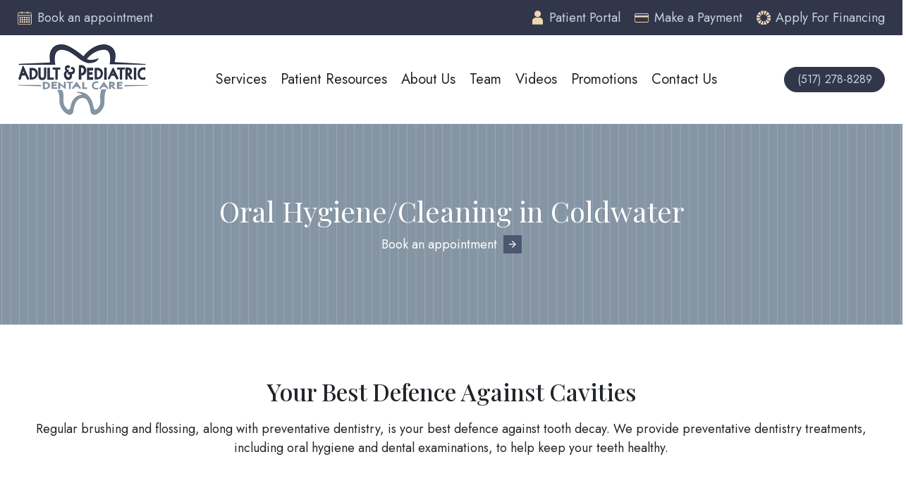

--- FILE ---
content_type: text/html; charset=UTF-8
request_url: https://www.smilespreserved.com/services/coldwater-oral-hygiene-cleaning
body_size: 7904
content:
<!DOCTYPE html>
<html lang="en" dir="ltr" prefix="og: https://ogp.me/ns#">
  <head>
    <meta charset="utf-8" />
<meta name="description" content="Professional oral hygiene and cleaning in Coldwater. Gentle plaque and tartar removal, personalized tips, and a brighter, healthier smile." />
<link rel="canonical" href="https://www.smilespreserved.com/services/coldwater-oral-hygiene-cleaning" />
<meta property="og:image" content="https://www.smilespreserved.com/files/images/opengraph.jpg" />
<meta name="Generator" content="Drupal 11 (https://www.drupal.org)" />
<meta name="MobileOptimized" content="width" />
<meta name="HandheldFriendly" content="true" />
<meta name="viewport" content="width=device-width, initial-scale=1.0" />
<link rel="icon" href="/sites/www.smilespreserved.com/files/favicon.png" type="image/png" />
<script type="application/ld+json">{"@context":"http:\/\/schema.org","@type":"Dentist","@id":"https:\/\/www.smilespreserved.com","name":"Adult &amp; Pediatric Dental Care","address":{"@type":"PostalAddress","streetAddress":"50 Grand Street","addressLocality":"Coldwater","addressRegion":"MI","postalCode":"49036","addressCountry":"USA"},"url":"https:\/\/www.smilespreserved.com","telephone":"(517) 278-8289","openingHoursSpecification":[{"@type":"openingHoursSpecification","dayOfWeek":"Monday","opens":"07:30","closes":"17:30"},{"@type":"openingHoursSpecification","dayOfWeek":"Tuesday","opens":"07:30","closes":"17:30"},{"@type":"openingHoursSpecification","dayOfWeek":"Wednesday","opens":"07:30","closes":"17:30"},{"@type":"openingHoursSpecification","dayOfWeek":"Thursday","opens":"07:30","closes":"17:30"},{"@type":"openingHoursSpecification","dayOfWeek":"Friday","opens":"07:30","closes":"14:00"}],"areaServed":{"@type":"City","name":"Coldwater"},"makesOffer":[{"@type":"Offer","itemOffered":{"@type":"Service","name":"Dental Implants in Coldwater","description":"Get a dental implant to restore the appearance and function of your smile."},"url":"https:\/\/www.smilespreserved.com\/services\/coldwater-dental-implants","priceCurrency":"USD","price":"Varies"},{"@type":"Offer","itemOffered":{"@type":"Service","name":"Dental Emergencies in Coldwater","description":"Get same-day emergency dental care. New patients are always welcome."},"url":"https:\/\/www.smilespreserved.com\/services\/coldwater-emergency-dentist","priceCurrency":"USD","price":"Varies"},{"@type":"Offer","itemOffered":{"@type":"Service","name":"Dental Restoration in Coldwater","description":"Restore the appearance and function of your teeth with fillings, bridges, and crowns.\r\n"},"url":"https:\/\/www.smilespreserved.com\/services\/coldwater-restorative-dentistry","priceCurrency":"USD","price":"Varies"},{"@type":"Offer","itemOffered":{"@type":"Service","name":"Sedation Dentistry in Coldwater","description":"Sedation dentistry helps you manage anxiety about coming to the dentist. "},"url":"https:\/\/www.smilespreserved.com\/services\/coldwater-sedation-dentistry","priceCurrency":"USD","price":"Varies"},{"@type":"Offer","itemOffered":{"@type":"Service","name":"Cosmetic Dentistry in Coldwater","description":"Enjoy a beautiful new smile today!"},"url":"https:\/\/www.smilespreserved.com\/services\/coldwater-cosmetic-dentist","priceCurrency":"USD","price":"Varies"},{"@type":"Offer","itemOffered":{"@type":"Service","name":"Teeth Whitening in Coldwater","description":"Get a bright new smile with reliable and safe professional whitening treatment. "},"url":"https:\/\/www.smilespreserved.com\/services\/coldwater-teeth-whitening","priceCurrency":"USD","price":"Varies"},{"@type":"Offer","itemOffered":{"@type":"Service","name":"Children\u2019s Dentistry in Coldwater","description":"We combine education, prevention, and early intervention to help kids enjoy a lifetime of happy smiles!"},"url":"https:\/\/www.smilespreserved.com\/services\/coldwater-pediatric-and-family-dentistry","priceCurrency":"USD","price":"Varies"},{"@type":"Offer","itemOffered":{"@type":"Service","name":"Periodontics in Coldwater","description":"Learn about treatments to protect your gums from infection and disease."},"url":"https:\/\/www.smilespreserved.com\/services\/coldwater-periodontics","priceCurrency":"USD","price":"Varies"},{"@type":"Offer","itemOffered":{"@type":"Service","name":"Endodontics in Coldwater","description":"Root canal treatment can save a damaged tooth and prevent serious infection."},"url":"https:\/\/www.smilespreserved.com\/services\/coldwater-root-canal","priceCurrency":"USD","price":"Varies"},{"@type":"Offer","itemOffered":{"@type":"Service","name":"Oral Hygiene\/Cleaning in Coldwater","description":"Regular dental exams and oral hygiene appointments are vital to your dental health."},"url":"https:\/\/www.smilespreserved.com\/services\/coldwater-oral-hygiene-cleaning","priceCurrency":"USD","price":"Varies"},{"@type":"Offer","itemOffered":{"@type":"Service","name":"Wisdom Teeth Extraction in Coldwater","description":"Learn why wisdom teeth may need to be removed before they cause problems. "},"url":"https:\/\/www.smilespreserved.com\/services\/coldwater-wisdom-teeth-extraction","priceCurrency":"USD","price":"Varies"},{"@type":"Offer","itemOffered":{"@type":"Service","name":"Dentures in Coldwater","description":"Smile with confidence with secure, attractive dentures."},"url":"https:\/\/www.smilespreserved.com\/services\/coldwater-dentures","priceCurrency":"USD","price":"Varies"},{"@type":"Offer","itemOffered":{"@type":"Service","name":"TMJ in Coldwater","description":"TMJ disorder can cause chronic jaw pain and discomfort. Learn how it can be diagnosed and treated."},"url":"https:\/\/www.smilespreserved.com\/services\/coldwater-tmj","priceCurrency":"USD","price":"Varies"},{"@type":"Offer","itemOffered":{"@type":"Service","name":"Snoring Treatment in Coldwater","description":"Read about how dental treatments can help with snoring and sleep apnea."},"url":"https:\/\/www.smilespreserved.com\/services\/coldwater-snoring-treatment","priceCurrency":"USD","price":"Varies"},{"@type":"Offer","itemOffered":{"@type":"Service","name":"Sports Guards and Night (Bite) Appliances in Coldwater","description":"Protect your teeth from injury with comfortable, custom-fitted guards and appliances."},"url":"https:\/\/www.smilespreserved.com\/services\/coldwater-sports-guards","priceCurrency":"USD","price":"Varies"},{"@type":"Offer","itemOffered":{"@type":"Service","name":"Dandy Clear Aligners in Coldwater","description":"Dandy Clear Aligners are a simple way to straighten your teeth without the use of wires and brackets."},"url":"https:\/\/www.smilespreserved.com\/services\/coldwater-dandy-clear-aligners","priceCurrency":"USD","price":"Varies"}]}</script>

    <title>Oral Hygiene/Cleaning in Coldwater | Adult &amp; Pediatric Dental Care</title>
    <link rel="stylesheet" media="all" href="/sites/www.smilespreserved.com/files/css/css_nEw13Sb8HPhyQizSA79fwWab7qUNuGatwvsxTQkSJMo.css?delta=0&amp;language=en&amp;theme=crystal&amp;include=eJx1jkEOwjAMBD-Uxk9CTrOtIjlxFBto-3qoBFxQLzsrzR42qbr54E7p28KvUePHZCUjzDpAedw7S3RszgM8DVg5ECpyYVqKOEacuXvRFvTErfMK60Am4WMX5RxsN0elxIbwRFp0VPowQlDRPGY4F7Houq5yPVsEW9Lt0leYvQ_8-TNeLyhgwQ" />
<link rel="stylesheet" media="all" href="/sites/www.smilespreserved.com/files/css/css_uTPxFxGF_K5rBfhmneZkoZDrwQL0mxOco9AqSk1C9L0.css?delta=1&amp;language=en&amp;theme=crystal&amp;include=eJx1jkEOwjAMBD-Uxk9CTrOtIjlxFBto-3qoBFxQLzsrzR42qbr54E7p28KvUePHZCUjzDpAedw7S3RszgM8DVg5ECpyYVqKOEacuXvRFvTErfMK60Am4WMX5RxsN0elxIbwRFp0VPowQlDRPGY4F7Houq5yPVsEW9Lt0leYvQ_8-TNeLyhgwQ" />

    
  </head>
  <body class="has-region-alert has-region-header_left has-region-primary_menu has-region-header_right has-region-hero has-region-content has-region-after_content has-region-footer has-region-bottom navbar-breakpoint-xl path-internal path-node path-services-coldwater-oral-hygiene-cleaning node-type-service">
    <a href="#main-content" class="visually-hidden focusable">
      Skip to main content
    </a>
    
      <div class="dialog-off-canvas-main-canvas" data-off-canvas-main-canvas>
      <div role="alert">
      <section class="region region-alert">
    <div class="region-inner">
      <div id="block-covid19">
  
    
      
            <div><div class="d-flex"><a class="book-appointment mr-auto" href="/contact-us"><span>Book an appointment</span></a> <a class="portal" href="https://app.modento.io/adult-pediatric-dental-care"><span>Patient Portal</span></a> <a class="payment" href="https://app.modento.io/adult-pediatric-dental-care"><span>Make a Payment</span></a> <a class="sunbit" href="https://apply.sunbit.com/AdultandPediatricDentalCare"><span>Apply For Financing</span></a></div></div>
      
  </div>

    </div>
  </section>

  </div>

<header class="page-header">
    <section class="region region-header-left">
    <div class="region-inner">
      <div id="block-crystal-branding">
  
    
        <a href="/" rel="home">
      <img src="/sites/www.smilespreserved.com/files/logo.webp" width="370" height="200" alt="Home" />
    </a>
      
</div>

    </div>
  </section>

  <div class="navbar navbar-expand-xl navbar-light">
    <div class="collapse navbar-collapse" id="navbarContent">
        <section class="region region-primary-menu">
    <div class="region-inner">
      <nav role="navigation" aria-labelledby="block-crystal-main-menu-menu" id="block-crystal-main-menu">
            
  <h2 class="visually-hidden" id="block-crystal-main-menu-menu">Main navigation</h2>
  

        
              <ul class="nav">
                          <li class="nav-item">
                                <a href="/" class="nav-link" data-drupal-link-system-path="&lt;front&gt;">Home</a>
                  </li>
                      <li class="nav-item">
                                <a href="/our-services" class="nav-link active" data-drupal-link-system-path="our-services">Services</a>
                  </li>
                      <li class="nav-item">
                                <a href="/patient-resources" class="nav-link" data-drupal-link-system-path="node/23">Patient Resources</a>
                  </li>
                      <li class="nav-item">
                                <a href="/about-us" class="nav-link" data-drupal-link-system-path="node/3">About Us</a>
                  </li>
                      <li class="nav-item">
                                <a href="/meet-our-team" class="nav-link" data-drupal-link-system-path="node/2">Team</a>
                  </li>
                      <li class="nav-item">
                                <a href="/patient-education" class="nav-link" data-drupal-link-system-path="node/5">Videos</a>
                  </li>
                      <li class="nav-item">
                                <a href="/news-promotions" class="nav-link" data-drupal-link-system-path="node/34">Promotions</a>
                  </li>
                      <li class="nav-item">
                                <a href="/contact-us" class="nav-link" data-drupal-link-system-path="node/21">Contact Us</a>
                  </li>
          </ul>
  


  </nav>

    </div>
  </section>

    </div>
    <button class="navbar-toggler" type="button" data-toggle="collapse" data-target="#navbarContent" aria-controls="navbarContent" aria-expanded="false" aria-label="Toggle navigation">
      <span class="navbar-toggler-icon"></span>
    </button>
  </div>
    <section class="region region-header-right">
    <div class="region-inner">
      <div id="block-phonenumber">
  
    
      
            <div><div class="d-flex align-items-center"><a class="btn btn-primary" href="tel:(517) 278-8289">(517) 278-8289</a></div>
</div>
      
  </div>

    </div>
  </section>

</header>

  <div role="complementary">
      <section class="region region-hero">
    <div class="region-inner">
      <div id="block-pagetitle">
  
    
      
  <h1>
<span>Oral Hygiene/Cleaning in Coldwater</span>
</h1>


  </div>
<div id="block-bookanappointment">
  
    
      
            <div><a href="/contact-us" class="text-link">Book an appointment</a></div>
      
  </div>

    </div>
  </section>

  </div>



<main>
  <a id="main-content" tabindex="-1"></a>
    <section class="region region-content">
    <div class="region-inner">
      <div data-drupal-messages-fallback class="hidden"></div>
<div id="block-crystal-content">
  
    
      <article data-history-node-id="17">

  
    

  
  <div>
    
            <div><div class="text-center mb-5"><h2>Your Best Defence Against Cavities</h2><p>Regular brushing and flossing, along with preventative dentistry, is your best defence against tooth decay. We provide preventative dentistry treatments, including oral hygiene and dental examinations, to help keep your teeth healthy.</p></div><div class="row align-items-center mb-5"><div class="col-12 col-md-6 mb-4 mb-md-0"><div class="align-center media">
  
  
  <div>
    <div class="visually-hidden">Image</div>
              <div>  <img loading="lazy" src="/sites/www.smilespreserved.com/files/styles/webp/public/images/preventative-1.jpg.webp?itok=1RtRaasg" width="685" height="500" alt="Young man smiling">


</div>
          </div>

</div>
</div><div class="col-12 col-md-6"><h2>Why Is Preventative Dentistry Important?</h2><p>Plaque and tartar buildup can provide a place for decay-causing bacteria to grow. Regular brushing and flossing helps keep your teeth and mouth clean, but it doesn't remove tartar buildup. Tartar is very hard and can only be removed by a hygienist using special tools. Regular oral hygiene appointments ensure that your teeth are free from tartar. It's also important to have your teeth regularly checked by a dentist to detect problems before they get serious.</p><p><a class="btn btn-primary" href="/contact-us">Book Now</a></p></div></div><div class="row align-items-center"><div class="col-12 col-md-7 order-last order-md-0"><h2>Oral Hygiene</h2><p class="mb-5 mb-md-3">Professional cleaning removes tartar and plaque from your teeth, which prevents the buildup of decay-causing bacteria. We also polish your teeth to remove stains and offer fluoride treatment to help strengthen your enamel.</p><h2>Dental Exam</h2><p class="mb-5 mb-md-3">It’s important to have your teeth examined regularly by a dentist. That way we can identify problems such as decay, infection, and disease, and treat them before they become serious.</p><h2>Oral Cancer Screening</h2><p>During your appointment, your dentist or hygienist may screen you for early signs of oral cancer. This potentially deadly cancer can affect your mouth and throat so it’s important to detect signs early so it can be treated.</p></div><div class="col-12 col-md-5 mb-4 mb-md-0"><div class="align-center media">
  
  
  <div>
    <div class="visually-hidden">Image</div>
              <div>  <img loading="lazy" src="/sites/www.smilespreserved.com/files/styles/webp/public/images/preventative-2.jpg.webp?itok=hZFpqoVH" width="565" height="665" alt="Young woman lying in dental chair with dental instruments in mouth">


</div>
          </div>

</div>
</div></div><h2 class="mt-5">Frequently Asked Questions</h2><div class="accordion mb-5" id="accordion"><h3 class="accordion__header collasped" aria-controls="collapseOne" aria-expanded="true" data-target="#collapseOne" data-toggle="collapse" id="headingOne">How often should I have my teeth checked and cleaned?</h3><div class="accordion__body collapse" aria-labelledby="headingOne" data-parent="#accordion" id="collapseOne"><p>It depends on your dental health needs. Most patients should go for a preventative dentistry appointment every six months to prevent decay and detect problems earlier. Ask your dentist what schedule is best for you.</p></div><h3 class="accordion__header collasped" aria-controls="collapseTwo" aria-expanded="false" data-target="#collapseTwo" data-toggle="collapse" id="headingTwo">Is fluoride treatment safe?</h3><div class="accordion__body collapse" aria-labelledby="headingTwo" data-parent="#accordion" id="collapseTwo"><p>Fluoride treatment is one of the best ways to protect your teeth from decay. Fluoride is a naturally occurring mineral that strengthens the enamel of your teeth. There is no evidence that fluoride treatment has adverse health effects.</p></div><h3 class="accordion__header collasped" aria-controls="collapseThree" aria-expanded="false" data-target="#collapseThree" data-toggle="collapse" id="headingThree">Do I need x-rays every time I come for a dental exam?</h3><div class="accordion__body collapse" aria-labelledby="headingThree" data-parent="#accordion" id="collapseThree"><p>No. Your dentist will recommend x-rays if it has been a long time since you last had them done, or if they detect a potential problem.</p></div></div></div>
      
            <div><script type="application/ld+json">{
  "@context": "https://schema.org",
  "@type": "FAQPage",
  "mainEntity": [
    {
      "@type": "Question",
      "name": "How often should I have my teeth checked and cleaned?",
      "acceptedAnswer": {
        "@type": "Answer",
        "text": "It depends on your dental health needs. Most patients should go for a preventative dentistry appointment every six months to prevent decay and detect problems earlier. Ask your dentist what schedule is best for you."
      }
    },
    {
      "@type": "Question",
      "name": "Is fluoride treatment safe?",
      "acceptedAnswer": {
        "@type": "Answer",
        "text": "Fluoride treatment is one of the best ways to protect your teeth from decay. Fluoride is a naturally occurring mineral that strengthens the enamel of your teeth. There is no evidence that fluoride treatment has adverse health effects."
      }
    },
    {
      "@type": "Question",
      "name": "Do I need x-rays every time I come for a dental exam?",
      "acceptedAnswer": {
        "@type": "Answer",
        "text": "No. Your dentist will recommend x-rays if it has been a long time since you last had them done, or if they detect a potential problem."
      }
    }
  ]
}</script></div>
      
  </div>

</article>

  </div>

    </div>
  </section>

</main>

  <section class="region region-after-content">
    <div class="region-inner">
      <div id="block-webform" class="appointment-form">
  
    
      <form class="webform-submission-form webform-submission-add-form webform-submission-appointment-form webform-submission-appointment-add-form webform-submission-appointment-node-17-form webform-submission-appointment-node-17-add-form js-webform-details-toggle webform-details-toggle" data-drupal-selector="webform-submission-appointment-node-17-add-form" action="/services/coldwater-oral-hygiene-cleaning" method="post" id="webform-submission-appointment-node-17-add-form" accept-charset="UTF-8">
  
  <div id="edit-title" class="js-webform-type-processed-text webform-type-processed-text js-form-item form-item js-form-type-processed-text form-item- js-form-item- form-no-label form-group">
        <h2>
  Send Us an Email
</h2>

        </div>
<div data-drupal-selector="edit-name" class="webform-flexbox js-webform-flexbox js-form-wrapper form-wrapper" id="edit-name"><div class="webform-flex webform-flex--1"><div class="webform-flex--container"><div class="js-webform-type-textfield webform-type-textfield js-form-item form-item js-form-type-textfield form-item-first-name js-form-item-first-name form-group">
      <label for="edit-first-name" class="js-form-required form-required">First Name</label>
          <input data-drupal-selector="edit-first-name" type="text" id="edit-first-name" name="first_name" value="" size="60" maxlength="255" class="required form-control" required="required" />

        </div>
</div></div><div class="webform-flex webform-flex--1"><div class="webform-flex--container"><div class="js-webform-type-textfield webform-type-textfield js-form-item form-item js-form-type-textfield form-item-last-name js-form-item-last-name form-group">
      <label for="edit-last-name">Last Name</label>
          <input data-drupal-selector="edit-last-name" type="text" id="edit-last-name" name="last_name" value="" size="60" maxlength="255" class="form-control" />

        </div>
</div></div></div>
<div data-drupal-selector="edit-contact" class="webform-flexbox js-webform-flexbox js-form-wrapper form-wrapper" id="edit-contact"><div class="webform-flex webform-flex--1"><div class="webform-flex--container"><div class="js-webform-type-email webform-type-email js-form-item form-item js-form-type-email form-item-email js-form-item-email form-group">
      <label for="edit-email">Email</label>
          <input data-drupal-selector="edit-email" type="email" id="edit-email" name="email" value="" size="60" maxlength="254" class="form-email form-control" />

        </div>
</div></div><div class="webform-flex webform-flex--1"><div class="webform-flex--container"><div class="js-webform-type-textfield webform-type-textfield js-form-item form-item js-form-type-textfield form-item-phone-number js-form-item-phone-number form-group">
      <label for="edit-phone-number">Phone Number</label>
          <input data-drupal-selector="edit-phone-number" type="text" id="edit-phone-number" name="phone_number" value="" size="60" maxlength="255" class="form-control" />

        </div>
</div></div></div>
<div class="js-webform-type-textarea webform-type-textarea js-form-item form-item js-form-type-textarea form-item-message js-form-item-message form-group">
      <label for="edit-message" class="js-form-required form-required">Message</label>
        <textarea data-drupal-selector="edit-message" id="edit-message" name="message" rows="5" cols="60" class="form-textarea required resize-vertical form-control" required="required"></textarea>

        </div>
<div class="js-webform-type-textfield webform-type-textfield js-form-item form-item js-form-type-textfield form-item-test-optio js-form-item-test-optio form-group">
      <label for="edit-test-optio">Test Optio</label>
          <input data-drupal-selector="edit-test-optio" type="text" id="edit-test-optio" name="test_optio" value="" size="60" maxlength="255" class="form-control" />

        </div>
<div data-drupal-selector="edit-actions" class="form-actions webform-actions js-form-wrapper form-wrapper" id="edit-actions"><input class="webform-button--submit button button--primary js-form-submit form-submit btn btn-primary" data-drupal-selector="edit-actions-submit" type="submit" id="edit-actions-submit" name="op" value="Submit" />

</div>
  <input autocomplete="off" data-drupal-selector="form-sy1kxq8j84zt2thujgytfjpvfvx2pjxlpbzk-vvmyis" type="hidden" name="form_build_id" value="form-Sy1KxQ8J84zT2thuJGytfJPvfvX2PjXlPBZk_VVMyIs" class="form-control" />
  <input data-drupal-selector="edit-webform-submission-appointment-node-17-add-form" type="hidden" name="form_id" value="webform_submission_appointment_node_17_add_form" class="form-control" />


  
</form>

  </div>

    </div>
  </section>


<footer class="page-footer">
    <section class="region region-footer">
    <div class="region-inner">
      <div id="block-connect">
  
      <h2>Connect</h2>
    
      
            <div><p><strong>Phone:</strong> (517) 278-8289
  <br />
  <strong>Fax:</strong> (517) 278-5742
  <br />
  <strong>Toll-free:</strong> (888) 751-9777
  <br />
  <strong>Email:</strong>&nbsp;<a href="/cdn-cgi/l/email-protection#533a3d353c133223373035323e3a3f2a7d303c3e"><span class="__cf_email__" data-cfemail="6b02050d042b0a1b0f080d0a0602071245080406">[email&#160;protected]</span></a>
</p>
<div class="d-flex mt-3 mb-3">
  <a class="mr-1" href="https://g.page/Coldwater-Dentist"><i class="icon icon-small icon-google icon-light"></i></a>
  <a class="mr-1" href="https://www.facebook.com/smilespreserved/"><i class="icon icon-small icon-facebook icon-light"></i></a>
  <a class="mr-1" href="https://www.instagram.com/smilespreserved/"><i class="icon icon-small icon-instagram icon-light"></i></a>
  <a class="mr-1" href="https://twitter.com/APDentalCare"><i class="icon icon-small icon-twitter icon-light"></i></a>
</div>
<a class="btn btn-payment mb-1 mr-1" href="https://jaredsellingerddspllc.easyapply.co/">Job Opportunities</a>
<a href="https://apply.sunbit.com/AdultandPediatricDentalCare" class="btn btn-payment">Apply For Financing</a>
</div>
      
  </div>
<div id="block-location">
  
      <h2>Location</h2>
    
      
            <div><p><strong>Adult &amp; Pediatric Dental Care</strong><br>
50 Grand Street<br>
Coldwater MI<br>
49036</p></div>
      
  </div>
<div id="block-about">
  
      <h2>About</h2>
    
      
            <div><p><span><span><span><span><span><span><span>Our mission is to provide our patients with the highest quality dental care and comfort. We strive for open communications to establish a clear understanding of our mutual expectations in an environment of trust, honesty and respect. We have created a team of professionals dedicated to ensuring we meet or exceed each patient’s needs by providing individualized care.</span></span></span></span></span></span></span></p></div>
      
  </div>

    </div>
  </section>

    <section class="region region-bottom">
    <div class="region-inner">
      <nav role="navigation" aria-labelledby="block-quicklinks-menu" id="block-quicklinks" class="quicklinks d-none d-md-block">
      
  <h2 id="block-quicklinks-menu">Quick Links</h2>
  

        
              <ul class="nav">
                          <li class="nav-item">
                                <a href="/services/coldwater-emergency-dentist" class="nav-link" data-drupal-link-system-path="node/8">Dental Emergencies</a>
                  </li>
                      <li class="nav-item">
                                <a href="/services/coldwater-restorative-dentistry" class="nav-link" data-drupal-link-system-path="node/9">Restorative Dentistry</a>
                  </li>
                      <li class="nav-item">
                                <a href="/services/coldwater-pediatric-and-family-dentistry" class="nav-link" data-drupal-link-system-path="node/14">Pediatric and Family Dentistry</a>
                  </li>
                      <li class="nav-item">
                                <a href="/services/coldwater-cosmetic-dentist" class="nav-link" data-drupal-link-system-path="node/11">Cosmetic Dentistry</a>
                  </li>
                      <li class="nav-item">
                                <a href="/services/coldwater-teeth-whitening" class="nav-link" data-drupal-link-system-path="node/12">Teeth Whitening</a>
                  </li>
                      <li class="nav-item">
                                <a href="/services/coldwater-dental-implants" class="nav-link" data-drupal-link-system-path="node/7">Dental Implants</a>
                  </li>
                      <li class="nav-item">
                                <a href="/services/coldwater-periodontics" class="nav-link" data-drupal-link-system-path="node/15">Periodontics </a>
                  </li>
                      <li class="nav-item">
                                <a href="/services/coldwater-root-canal" class="nav-link" data-drupal-link-system-path="node/16">Endodontics</a>
                  </li>
                      <li class="nav-item">
                                <a href="/services/coldwater-sedation-dentistry" class="nav-link" data-drupal-link-system-path="node/10">Sedation Dentistry</a>
                  </li>
                      <li class="nav-item">
                                <a href="/services/coldwater-oral-hygiene-cleaning" class="nav-link active is-active" data-drupal-link-system-path="node/17" aria-current="page">Oral Hygiene/Cleaning</a>
                  </li>
                      <li class="nav-item">
                                <a href="/services/coldwater-wisdom-teeth-extraction" class="nav-link" data-drupal-link-system-path="node/18">Wisdom Teeth Extraction</a>
                  </li>
                      <li class="nav-item">
                                <a href="/services/coldwater-sports-guards" class="nav-link" data-drupal-link-system-path="node/32">Guards, Bite Appliances</a>
                  </li>
                      <li class="nav-item">
                                <a href="/services/coldwater-dentures" class="nav-link" data-drupal-link-system-path="node/19">Dentures</a>
                  </li>
                      <li class="nav-item">
                                <a href="/services/coldwater-snoring-treatment" class="nav-link" data-drupal-link-system-path="node/25">Snoring Treatment</a>
                  </li>
                      <li class="nav-item">
                                <a href="/services/coldwater-tmj" class="nav-link" data-drupal-link-system-path="node/24">TMJ</a>
                  </li>
          </ul>
  


  </nav>
<div id="block-crystal-credit">
  
    
      
            <div><p><a href="https://www.optiopublishing.com">Dental websites</a> and <a href="https://www.optiopublishing.com/dental-videos">patient education videos</a> by Optio Publishing
  <br>
  Photographs are being used for illustrative purposes only and any person depicted in the content is a model
</p>
</div>
      
  </div>
<nav role="navigation" aria-labelledby="block-footer-menu" id="block-footer">
            
  <h2 class="visually-hidden" id="block-footer-menu">Footer</h2>
  

        
              <ul class="nav">
                          <li class="nav-item">
                                <a href="/privacy-policy" class="nav-link" data-drupal-link-system-path="node/31">Privacy Policy</a>
                  </li>
                      <li class="nav-item">
                                <a href="/terms-and-conditions-terms-service" class="nav-link" data-drupal-link-system-path="node/37">Terms and Conditions</a>
                  </li>
                      <li class="nav-item">
                                <a href="/sitemap" class="nav-link" data-drupal-link-system-path="sitemap">Sitemap</a>
                  </li>
          </ul>
  


  </nav>

    </div>
  </section>

</footer>



  </div>

    <script data-cfasync="false" src="/cdn-cgi/scripts/5c5dd728/cloudflare-static/email-decode.min.js"></script><script async defer src="https://www.googletagmanager.com/gtag/js?id=G-V0NHWE20VV"></script>
<script>

  window.dataLayer = window.dataLayer || [];
  window.gtag = function gtag(){dataLayer.push(arguments);}
  gtag('js', new Date());

  (function() {
    let campaign = {};
    let id = getCookieByName('utm_campaign');
    let source = getCookieByName('utm_source');
    let medium = getCookieByName('utm_medium');
    if (id) campaign.id = id;
    if (source) campaign.source = source;
    if (medium) campaign.medium = medium;
    function getCookieByName(name) {
      const match = document.cookie.match(new RegExp('(^| )' + name + '=([^;]+)'));
      if (match) {
        return match[2];
      }
      return null;
    }
    if (Object.keys(campaign).length > 0) {
      gtag('set', 'campaign', campaign);
    }
  })();

  gtag('config', 'G-V0NHWE20VV');
      gtag('config', 'G-2TW5TL1CZ6');
    
  
  (function() {
    let telLinks = document.querySelectorAll('a[href^="tel"]');
    for (let i = 0; i < telLinks.length; i++) {
      telLinks[i].addEventListener('click', function() {
        gtag('event', 'Call');
                          fbq('track', 'Contact');
              });
    }

    let emailLinks = document.querySelectorAll('a[href^="mailto"]');
    for (let i = 0; i < emailLinks.length; i++) {
      emailLinks[i].addEventListener('click', function() {
        gtag('event', 'Email');
                          fbq('track', 'Contact');
              });
    }
  })();

</script>

  <script >
    !function(f,b,e,v,n,t,s)
    {if(f.fbq)return;n=f.fbq=function(){n.callMethod?
    n.callMethod.apply(n,arguments):n.queue.push(arguments)};
    if(!f._fbq)f._fbq=n;n.push=n;n.loaded=!0;n.version='2.0';
    n.queue=[];t=b.createElement(e);t.async=!0;
    t.src=v;s=b.getElementsByTagName(e)[0];
    s.parentNode.insertBefore(t,s)}(window, document,'script',
    'https://connect.facebook.net/en_US/fbevents.js');
    fbq('init', '238357681432095');
    fbq('track', 'PageView');
      </script>
  <noscript>
    <img height="1" width="1" style="display:none" src="https://www.facebook.com/tr?id=238357681432095&ev=PageView&noscript=1"/>
  </noscript>


    <script type="application/json" data-drupal-selector="drupal-settings-json">{"path":{"baseUrl":"\/","pathPrefix":"","currentPath":"node\/17","currentPathIsAdmin":false,"isFront":false,"currentLanguage":"en"},"pluralDelimiter":"\u0003","suppressDeprecationErrors":true,"csp":{"nonce":"k_uVVAw3YC4TJnfeTsAiDg"},"ajaxTrustedUrl":{"form_action_p_pvdeGsVG5zNF_XLGPTvYSKCf43t8qZYSwcfZl2uzM":true},"user":{"uid":0,"permissionsHash":"06a163ac781833956364d015700078d032a901e82a4f68de446a064c7bbbf565"}}</script>
<script src="/core/assets/vendor/jquery/jquery.min.js?v=4.0.0-rc.1"></script>
<script src="/sites/www.smilespreserved.com/files/js/js__8-LCJgTul0YlAHntOrKDvw7XtjxZjnd9jnEFZ8UCRM.js?scope=footer&amp;delta=1&amp;language=en&amp;theme=crystal&amp;include=eJyFjVEKwzAMQy-UxUcazqJlAacOsWnpTr8Otv6U0h_pgR4oqbr54E7pT2Enmni-Wc0Ij7Gas5C_0BC0e9V75wLrQCbh9yrKOSxITx2Nfh0hmz55zHCuYtF4xqXkWoqcaw1m2_Nh_8YHwOBQjQ"></script>

  </body>
</html>


--- FILE ---
content_type: image/svg+xml
request_url: https://www.smilespreserved.com/themes/crystal/images/instagram.svg
body_size: 990
content:
<?xml version="1.0" encoding="utf-8"?>
<!-- Generator: Adobe Illustrator 26.1.0, SVG Export Plug-In . SVG Version: 6.00 Build 0)  -->
<svg version="1.1" id="Logo" xmlns="http://www.w3.org/2000/svg" xmlns:xlink="http://www.w3.org/1999/xlink" x="0px" y="0px"
	 viewBox="0 0 503.8 503.8" style="enable-background:new 0 0 503.8 503.8;" xml:space="preserve">
<style type="text/css">
	
		.st0{clip-path:url(#SVGID_00000159448337321960196040000012373577964110278309_);fill:url(#bg_00000177451593207647088440000005321880844144862379_);}
</style>
<g>
	<defs>
		<path id="SVGID_1_" d="M502.5,148c-1.2-26.8-5.5-45.1-11.7-61.2c-6.4-16.6-15.1-30.6-29.1-44.6s-28.1-22.6-44.6-29.1
			c-16-6.2-34.3-10.5-61.2-11.7c-27-1.1-35.6-1.4-104-1.4s-77,0.3-103.9,1.5C121.2,2.7,102.9,7,86.9,13.2
			c-16.6,6.4-30.6,15.1-44.6,29.1S19.7,70.4,13.2,86.9c-6.2,16-10.5,34.3-11.7,61.2C0.3,174.9,0,183.5,0,251.9s0.3,77,1.5,103.9
			C2.7,382.6,7,400.9,13.2,417c6.4,16.6,15.1,30.6,29.1,44.6s28.1,22.6,44.6,29.1c16,6.2,34.3,10.5,61.2,11.7
			c26.9,1.2,35.4,1.5,103.9,1.5s77-0.3,103.9-1.5c26.8-1.2,45.1-5.5,61.2-11.7c16.6-6.4,30.6-15.1,44.6-29.1s22.6-28.1,29.1-44.6
			c6.2-16,10.5-34.3,11.7-61.2s1.5-35.4,1.5-103.9S503.7,174.9,502.5,148z M457,353.8c-1.1,24.6-5.2,37.9-8.7,46.8
			c-4.6,11.8-10,20.2-18.8,29s-17.2,14.3-29,18.8c-8.9,3.4-22.2,7.6-46.8,8.7c-26.6,1.2-34.5,1.5-101.8,1.5s-75.2-0.3-101.8-1.5
			c-24.6-1.1-37.9-5.2-46.8-8.7c-11.8-4.6-20.2-10-29-18.8c-8.8-8.8-14.3-17.2-18.8-29c-3.4-8.9-7.6-22.2-8.7-46.8
			c-1.2-26.6-1.5-34.5-1.5-101.8s0.3-75.2,1.5-101.8c1.1-24.6,5.2-37.9,8.7-46.8c4.6-11.8,10-20.2,18.8-29
			c8.8-8.8,17.2-14.3,29-18.8c8.9-3.4,22.2-7.6,46.8-8.7c26.6-1.3,34.6-1.5,101.8-1.5c67.3,0,75.2,0.3,101.8,1.5
			c24.6,1.1,37.9,5.2,46.8,8.7c11.8,4.6,20.2,10,29,18.8c8.8,8.8,14.3,17.2,18.8,29c3.4,8.9,7.6,22.2,8.7,46.8
			c1.2,26.6,1.5,34.5,1.5,101.8S458.2,327.2,457,353.8z M251.9,122.6c-71.4,0-129.4,57.9-129.4,129.4s57.9,129.4,129.4,129.4
			S381.3,323.5,381.3,252S323.4,122.6,251.9,122.6z M251.9,335.9c-46.4,0-84-37.6-84-84c0-46.4,37.6-84,84-84c46.4,0,84,37.6,84,84
			C335.9,298.3,298.3,335.9,251.9,335.9z M416.6,117.4c0,16.7-13.5,30.2-30.2,30.2c-16.7,0-30.2-13.5-30.2-30.2
			c0-16.7,13.5-30.2,30.2-30.2C403.1,87.2,416.6,100.7,416.6,117.4z"/>
	</defs>
	<clipPath id="SVGID_00000077285264999260852780000007429818256216575677_">
		<use xlink:href="#SVGID_1_"  style="overflow:visible;"/>
	</clipPath>
	
		<linearGradient id="bg_00000010302199506592117270000011921401686940340120_" gradientUnits="userSpaceOnUse" x1="79.8491" y1="-46.1009" x2="423.9509" y2="549.9009">
		<stop  offset="3.902440e-02" style="stop-color:#8549E4"/>
		<stop  offset="0.1629" style="stop-color:#A846BF"/>
		<stop  offset="0.3198" style="stop-color:#CD4498"/>
		<stop  offset="0.4637" style="stop-color:#E9427B"/>
		<stop  offset="0.5888" style="stop-color:#F9416A"/>
		<stop  offset="0.6809" style="stop-color:#FF4164"/>
		<stop  offset="0.7377" style="stop-color:#FF525D"/>
		<stop  offset="0.85" style="stop-color:#FF7E4B"/>
		<stop  offset="1" style="stop-color:#FFC12F"/>
	</linearGradient>
	
		<rect id="bg" style="clip-path:url(#SVGID_00000077285264999260852780000007429818256216575677_);fill:url(#bg_00000010302199506592117270000011921401686940340120_);" width="503.8" height="503.8"/>
</g>
</svg>


--- FILE ---
content_type: image/svg+xml
request_url: https://www.smilespreserved.com/files/images/icons/credit-card.svg
body_size: -101
content:
<?xml version="1.0" encoding="utf-8"?>
<!-- Generator: Adobe Illustrator 26.0.1, SVG Export Plug-In . SVG Version: 6.00 Build 0)  -->
<svg version="1.1" id="Layer_1" xmlns="http://www.w3.org/2000/svg" xmlns:xlink="http://www.w3.org/1999/xlink" x="0px" y="0px"
	 viewBox="0 0 23.25 15.07" style="enable-background:new 0 0 23.25 15.07;" xml:space="preserve">
<style type="text/css">
	.st0{fill:#EBD8B1;}
</style>
<g>
	<path class="st0" d="M20.8,1c0.8,0,1.45,0.65,1.45,1.45v10.17c0,0.8-0.65,1.45-1.45,1.45H2.45c-0.8,0-1.45-0.65-1.45-1.45V2.45
		C1,1.65,1.65,1,2.45,1H20.8 M20.8,0H2.45C1.1,0,0,1.1,0,2.45v10.17c0,1.35,1.1,2.45,2.45,2.45H20.8c1.35,0,2.45-1.1,2.45-2.45V2.45
		C23.25,1.1,22.14,0,20.8,0L20.8,0z"/>
</g>
<rect y="3.53" class="st0" width="23.25" height="2.89"/>
</svg>


--- FILE ---
content_type: image/svg+xml
request_url: https://www.smilespreserved.com/files/images/icons/account.svg
body_size: -179
content:
<?xml version="1.0" encoding="UTF-8"?>
<svg id="Layer_1" xmlns="http://www.w3.org/2000/svg" version="1.1" viewBox="0 0 11.5 15.1">
  <!-- Generator: Adobe Illustrator 29.5.1, SVG Export Plug-In . SVG Version: 2.1.0 Build 141)  -->
  <defs>
    <style>
      .st0 {
        fill: #ebd8b1;
      }
    </style>
  </defs>
  <circle class="st0" cx="5.8" cy="3.5" r="3.5"/>
  <path class="st0" d="M7.8,7.5H3.8c-2.1,0-3.8,1.7-3.8,3.8h0v3.8h11.5v-3.8h0c0-2.1-1.7-3.8-3.8-3.8Z"/>
</svg>

--- FILE ---
content_type: image/svg+xml
request_url: https://www.smilespreserved.com/files/images/icons/calendar.svg
body_size: 107
content:
<?xml version="1.0" encoding="UTF-8"?>
<svg id="Layer_1" xmlns="http://www.w3.org/2000/svg" xmlns:xlink="http://www.w3.org/1999/xlink" version="1.1" viewBox="0 0 23.2 22.4">
  <!-- Generator: Adobe Illustrator 29.2.1, SVG Export Plug-In . SVG Version: 2.1.0 Build 116)  -->
  <defs>
    <style>
      .st0 {
        fill: #ebd8b1;
      }
    </style>
  </defs>
  <path class="st0" d="M20.8,1.7h-3.8V.6C17,.3,16.7,0,16.4,0s-.6.3-.6.6v1.2H7.4V.6C7.4.3,7.2,0,6.8,0s-.6.3-.6.6v1.2h-3.8C1.1,1.7,0,2.8,0,4.2v15.7c0,1.4,1.1,2.5,2.5,2.5h18.3c1.4,0,2.5-1.1,2.5-2.5V4.2c0-1.3-1.1-2.4-2.5-2.4ZM22.2,19.9c0,.8-.7,1.5-1.5,1.5H2.5c-.8,0-1.5-.6-1.5-1.5V7.7h21.2v12.2ZM1,6.6v-2.4c0-.8.7-1.4,1.5-1.4h3.8v1.2c0,.3.3.6.6.6s.6-.3.6-.6v-1.2h8.4v1.2c0,.3.3.6.6.6s.6-.3.6-.6v-1.2h3.8c.8,0,1.5.6,1.5,1.4v2.4H1Z"/>
  <rect class="st0" x="3" y="9.5" width="2.5" height="2.5"/>
  <rect class="st0" x="6.7" y="9.5" width="2.5" height="2.5"/>
  <rect class="st0" x="10.4" y="9.5" width="2.5" height="2.5"/>
  <rect class="st0" x="14.1" y="9.5" width="2.5" height="2.5"/>
  <rect class="st0" x="17.8" y="9.5" width="2.5" height="2.5"/>
  <rect class="st0" x="3" y="13.1" width="2.5" height="2.5"/>
  <rect class="st0" x="6.7" y="13.1" width="2.5" height="2.5"/>
  <rect class="st0" x="10.4" y="13.1" width="2.5" height="2.5"/>
  <rect class="st0" x="14.1" y="13.1" width="2.5" height="2.5"/>
  <rect class="st0" x="17.8" y="13.1" width="2.5" height="2.5"/>
  <rect class="st0" x="3" y="16.7" width="2.5" height="2.5"/>
  <rect class="st0" x="6.7" y="16.7" width="2.5" height="2.5"/>
  <rect class="st0" x="10.4" y="16.7" width="2.5" height="2.5"/>
  <rect class="st0" x="14.1" y="16.7" width="2.5" height="2.5"/>
  <rect class="st0" x="17.8" y="16.7" width="2.5" height="2.5"/>
</svg>

--- FILE ---
content_type: image/svg+xml
request_url: https://www.smilespreserved.com/themes/crystal/images/twitter.svg
body_size: 160
content:
<?xml version="1.0" encoding="utf-8"?>
<!-- Generator: Adobe Illustrator 25.4.1, SVG Export Plug-In . SVG Version: 6.00 Build 0)  -->
<svg version="1.1" id="Logo__x2014__FIXED" xmlns="http://www.w3.org/2000/svg" xmlns:xlink="http://www.w3.org/1999/xlink" x="0px"
	 y="0px" viewBox="0 0 250 203.18" style="enable-background:new 0 0 250 203.18;" xml:space="preserve">
<style type="text/css">
	.st0{fill:#1DA1F2;}
</style>
<g>
	<path class="st0" d="M78.62,203.18c94.34,0,145.94-78.16,145.94-145.94c0-2.22-0.05-4.43-0.15-6.63
		c10.01-7.24,18.72-16.27,25.59-26.56c-9.19,4.08-19.08,6.83-29.46,8.07c10.59-6.35,18.72-16.4,22.55-28.37
		c-9.91,5.88-20.89,10.15-32.57,12.45C201.17,6.24,187.84,0,173.09,0c-28.33,0-51.3,22.97-51.3,51.29c0,4.03,0.45,7.94,1.33,11.69
		C80.5,60.84,42.69,40.43,17.4,9.39c-4.41,7.58-6.95,16.39-6.95,25.78c0,17.8,9.06,33.5,22.82,42.69
		c-8.41-0.26-16.32-2.57-23.23-6.42c-0.01,0.21-0.01,0.43-0.01,0.65c0,24.84,17.68,45.58,41.15,50.28c-4.31,1.17-8.84,1.8-13.52,1.8
		c-3.3,0-6.52-0.33-9.64-0.93c6.53,20.38,25.46,35.21,47.92,35.62c-17.56,13.76-39.67,21.96-63.7,21.96
		c-4.14,0-8.22-0.24-12.24-0.71C22.7,194.69,49.65,203.18,78.62,203.18"/>
</g>
</svg>
